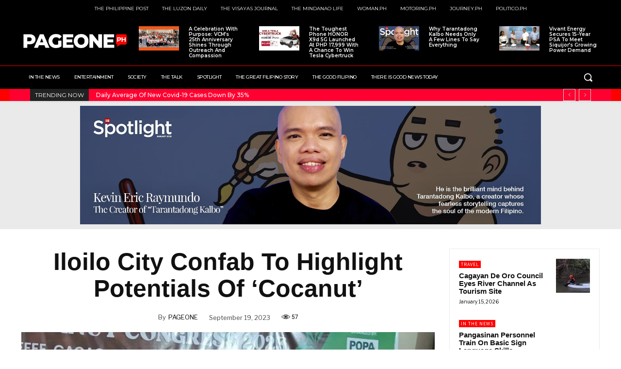

--- FILE ---
content_type: text/html; charset=UTF-8
request_url: https://pageone.ph/wp-admin/admin-ajax.php?td_theme_name=Newspaper&v=12.7.1
body_size: -153
content:
{"271678":498}

--- FILE ---
content_type: application/javascript
request_url: https://pageone.ph/wp-content/plugins/daftplug-facebook-reactions/public/assets/js/script-public.js?ver=2.6
body_size: 1052
content:
(function($) {
'use strict';
    jQuery(function() {
        var daftplugPublic = jQuery('.daftplugPublic');
        var optionName = daftplugPublic.data('daftplug-plugin');
        var objectName = window[optionName+'_public_js_vars'];

        // Handle tooltips
        daftplugPublic.on('mouseenter mouseleave', '[data-tooltip]', function(e) {
            var self = jQuery(this);
            var tooltip = self.attr('data-tooltip');

            if (e.type === 'mouseenter') {
                self.append(`<span class="daftplugPublicTooltip">`+tooltip+`</span>`);
            }

            if (e.type === 'mouseleave') {
                self.find('.daftplugPublicTooltip').remove();
            }
        });

    	daftplugPublic.find('.daftplugPublicFacebookReactions').each(function(e) {
    		var self = jQuery(this);
    		var reaction = self.find('.daftplugPublicFacebookReactions_item');
            var action = optionName+'_react';
            var nonce = self.attr('data-nonce');
            var postId = self.attr('data-post-id');
            var showCount = self.attr('data-show-count');
            var shareButtons = self.find('.daftplugPublicFacebookReactionsShare');
            var shareButtonFacebook = self.find('.daftplugPublicFacebookReactionsShare_button.-facebook');
            var shareButtonTwitter = self.find('.daftplugPublicFacebookReactionsShare_button.-twitter');
            var notification = self.find('.daftplugPublicFacebookReactionsNotification');
            var notifEmoji = self.find('.daftplugPublicFacebookReactionsNotification_emoji');
            var notifClose = self.find('.daftplugPublicFacebookReactionsNotification_close');

    		jQuery(reaction).click(function() {
    			var selfReaction = jQuery(this);
    			var selfCount = parseInt(selfReaction.attr('data-count'));
    			var activeReaction = self.find('.daftplugPublicFacebookReactions_item.-active');
    			var activeCount = parseInt(activeReaction.attr('data-count'));
    			var reactedTo = selfReaction.attr('class').split(" ")[1].substring(1);
    			var reactedImg = selfReaction.find('.daftplugPublicFacebookReactions_image').attr('src');
                var revertCount;

    			if (selfReaction.hasClass('-active')) {
                	return;
            	}

            	if (showCount === 'true') {
                    if (isNaN(selfCount)) {
                        selfCount = 0;
                    }

                	if (activeCount <= 1) {
                	   	activeReaction.removeAttr('data-count');
                	} else {
                		activeReaction.attr('data-count', activeCount - 1);
                	}

                    selfReaction.attr('data-count', selfCount + 1);
            	}

            	selfReaction.addClass('-active').siblings().removeClass('-active');

            	shareButtons.stop(true, true).slideDown(200, function() {
            		shareButtonFacebook.click(function() {
            	    	window.open('https://www.facebook.com/sharer/sharer.php?u=' + location.href, '_blank', 'width=626, height=436');
            		});
    	
    	        	shareButtonTwitter.click(function() {
    	        		window.open('https://twitter.com/intent/tweet?text=' + location.href, '_blank', 'width=626, height=436');
    	       		});
            	});

            	jQuery.ajax({
                	url: objectName.ajaxUrl,
                	dataType: 'text',
                	type: 'POST',
                	data: {
                	    action: action,
                	    nonce: nonce,
                	    postId: postId,
                	    reactedTo: reactedTo
                	},
                	beforeSend: function() {

                    },
                	success: function(response, textStatus, jqXhr) {

                    },
                	complete: function() {

                    },
                	error: function(jqXhr, textStatus, errorThrown) {
                        
                    }
            	});

            	notification.stop(true, true).fadeIn(function() {
            		notifEmoji.css('background-image', 'url('+reactedImg+')');
            		notifClose.click(function() {
            			notification.hide();
            		});
            	}).delay(3000).fadeOut('slow');
    		});
    	});
    });
})(jQuery);
